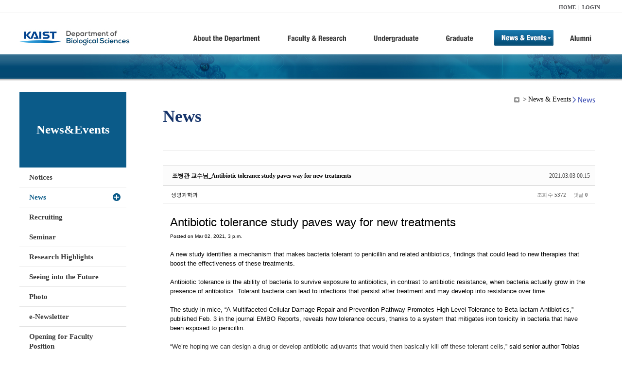

--- FILE ---
content_type: text/html; charset=UTF-8
request_url: https://bio.kaist.ac.kr/index.php?amp;mid=bio_news&mid=bio_news&sort_index=regdate&order_type=desc&page=6&document_srl=26320
body_size: 11836
content:
<!DOCTYPE html>
<html lang="ko">
<head>
<!-- META -->
<meta charset="utf-8">
<meta name="Generator" content="XpressEngine">
<meta http-equiv="X-UA-Compatible" content="IE=edge">
<!-- TITLE -->
<title>생명과학과</title>
<!-- CSS -->
<link rel="stylesheet" href="/common/css/xe.min.css?20170912235542" />
<link rel="stylesheet" href="/common/js/plugins/ui/jquery-ui.min.css?20170912235542" />
<link rel="stylesheet" href="https://maxcdn.bootstrapcdn.com/font-awesome/4.2.0/css/font-awesome.min.css" />
<link rel="stylesheet" href="/modules/board/skins/sketchbook5/css/board.css?20180827100406" />
<!--[if lt IE 9]><link rel="stylesheet" href="/modules/board/skins/sketchbook5/css/ie8.css?20150813145402" />
<![endif]--><link rel="stylesheet" href="/modules/editor/styles/ckeditor_light/style.css?20170912235544" />
<!-- JS -->
<!--[if lt IE 9]><script src="/common/js/jquery-1.x.min.js?20200331145117"></script>
<![endif]--><!--[if gte IE 9]><!--><script src="/common/js/jquery.min.js?20200331145117"></script>
<!--<![endif]--><script src="/common/js/x.min.js?20200331145117"></script>
<script src="/common/js/xe.min.js?20200331145117"></script>
<script src="/modules/board/tpl/js/board.min.js?20200331145120"></script>
<!-- RSS -->
<!-- ICON -->

<script>
						if(!captchaTargetAct) {var captchaTargetAct = [];}
						captchaTargetAct.push("procBoardInsertDocument","procBoardInsertComment","procIssuetrackerInsertIssue","procIssuetrackerInsertHistory","procTextyleInsertComment");
						</script>
<script>
						if(!captchaTargetAct) {var captchaTargetAct = [];}
						captchaTargetAct.push("procMemberFindAccount","procMemberResendAuthMail","procMemberInsert");
						</script>

<link rel="canonical" href="https://bio.kaist.ac.kr/index.php?mid=bio_news&amp;document_srl=26320" />
<meta name="description" content="Antibiotic tolerance study paves way for new treatments Posted on Mar 02, 2021, 3 p.m. A new study identifies a mechanism that makes bacteria tolerant to penicillin and related antibiotics, findings that could lead to new therapies that boost the effectiveness of these treatments. Antibiotic tolerance is the ability of bacteria to survive exposure to antibiotics, in contrast to antibiotic ..." />
<meta property="og:locale" content="ko_KR" />
<meta property="og:type" content="article" />
<meta property="og:url" content="https://bio.kaist.ac.kr/index.php?mid=bio_news&amp;document_srl=26320" />
<meta property="og:title" content="교수진 - 조병관 교수님_Antibiotic tolerance study paves way for new treatments" />
<meta property="og:description" content="Antibiotic tolerance study paves way for new treatments Posted on Mar 02, 2021, 3 p.m. A new study identifies a mechanism that makes bacteria tolerant to penicillin and related antibiotics, findings that could lead to new therapies that boost the effectiveness of these treatments. Antibiotic tolerance is the ability of bacteria to survive exposure to antibiotics, in contrast to antibiotic ..." />
<meta property="article:published_time" content="2021-03-03T00:15:05+09:00" />
<meta property="article:modified_time" content="2021-03-03T00:15:30+09:00" />
<style type="text/css">
</style>
<style data-id="bdCss">
.bd em,.bd .color{color:#333333;}
.bd .shadow{text-shadow:1px 1px 1px ;}
.bd .bolder{color:#333333;text-shadow:2px 2px 4px ;}
.bd .bg_color{background-color:#333333;}
.bd .bg_f_color{background-color:#333333;background:-webkit-linear-gradient(#FFF -50%,#333333 50%);background:linear-gradient(to bottom,#FFF -50%,#333333 50%);}
.bd .border_color{border-color:#333333;}
.bd .bx_shadow{box-shadow:0 0 2px ;}
.viewer_with.on:before{background-color:#333333;box-shadow:0 0 2px #333333;}
.bd_zine.zine li:first-child,.bd_tb_lst.common_notice tr:first-child td{margin-top:2px;border-top:1px solid #DDD}
.bd_zine .info b,.bd_zine .info a{color:;}
.bd_zine.card h3{color:#333333;}
.bd_tb_lst{margin-top:0}
.bd_tb_lst .cate span,.bd_tb_lst .author span,.bd_tb_lst .last_post small{max-width:px}
</style>
<link rel="stylesheet" type="text/css" href="/layouts/jit_basic_resources/common/css/common.css" />
<link rel="stylesheet" type="text/css" href="/layouts/jit_basic_resources/common/css/sub.css" />
<meta charset="utf-8" /><script>
//<![CDATA[
var current_url = "https://bio.kaist.ac.kr/?amp;mid=bio_news&mid=bio_news&sort_index=regdate&order_type=desc&page=6&document_srl=26320";
var request_uri = "https://bio.kaist.ac.kr/";
var current_mid = "bio_news";
var waiting_message = "서버에 요청 중입니다. 잠시만 기다려주세요.";
var ssl_actions = new Array();
var default_url = "https://bio.kaist.ac.kr/";
var enforce_ssl = true;xe.current_lang = "ko";
xe.cmd_find = "찾기";
xe.cmd_cancel = "취소";
xe.cmd_confirm = "확인";
xe.msg_no_root = "루트는 선택 할 수 없습니다.";
xe.msg_no_shortcut = "바로가기는 선택 할 수 없습니다.";
xe.msg_select_menu = "대상 메뉴 선택";
//]]>
</script>
</head>
<body>
 
 <!-- 
작성날짜 : 2015-07-09
관리 : 진인포텍
-->
<!DOCTYPE html>
<html lang="ko">
<head>
	
<title>KAIST 생명과학과동창회</title>
<!-- css link -->


<!-- <script src="/layouts/jit_basic_resources/common/js/jquery-1.4.4.min.js"></script> -->
<script src="/layouts/jit_basic_resources/common/js/javascript.js" type="text/javascript"></script>

<script type="text/javascript">
	document.oncontextmenu = new Function('return false');   //우클릭방지
	document.ondragstart = new Function('return false'); // 드래그 방지
</script>
</head>
<body>
<ul id="skipNavi">
	<li><a href="#lnb">주메뉴 바로가기</a></li>
	<li><a href="#content">본문 바로가기</a></li>
</ul>
<div id="headWrap">
	<div id="header">
		<div class="layoutDisplay">
			<div id="fmilySite">
				<ul id="gnb" class="ft_right">
		<li><a href="/">HOME</a></li>
			<li><a href="/index.php?mid=account&act=dispMemberLoginForm">LOGIN</a></li>
		<!-- <li><a href="/index.php?mid=Account&act=dispMemberSignUpForm">JOIN</a></li> -->
		</ul>
	
			</div>
			<h1 id="logo"><a href="/"><img src="/layouts/jit_basic_resources/common/images/common/logo.jpg" alt="새내기의꿈, 여러분과 함께 하고 싶습니다." /></a></h1>
				<div class="tm_box">
				<ul id="tm">
					<li><a href="/./index.php?mid=bio_intro"><img src="/layouts/jit_basic_resources/common/images/common//menu01.jpg" alt="학과소개(About the Department)"/></a>
						 <ul class="submenu1">
														<li><a href="/./index.php?mid=bio_intro" class="">Introduction</a></li>
														<li><a href="/./index.php?mid=bio_office" class="">Staff</a></li>
														<li><a href="/./index.php?mid=bio_labguide" class="">Lab Location</a></li>
														<li><a href="/./index.php?mid=bio_contact" class="">Contact US</a></li>
														<li><a href="/./index.php?mid=bio_schedule_2" class="">Reservation</a></li>
						</ul>
					</li>
					<li><a href="/./index.php?mid=bio_faculty&category=202"><img src="/layouts/jit_basic_resources/common/images/common/menu02.jpg" alt="교수/연구(Faculty&Research)"/></a>
						<ul class="submenu2">
														<li><a href="/./index.php?mid=bio_faculty&category=202" class="">Faculty</a></li>
														<li><a href="http://biocore.kaist.ac.kr/" class="" target="_blank">Facilities</a></li>
														<li><a href="/./index.php?mid=bio_research_1" class="">Research Groups</a></li>
														<li><a href="/./index.php?mid=bio_major_research" class="">Major Research Unit</a></li>
							
														<!-- // <li><a href="/layouts/jit_basic_resources/common/images/data/major_research.pdf"  target="_blank">Research Fields & Major accomplishments</a></li>--!>
								
						</ul>
					</li>
					<li><a href="/./index.php?mid=bio_curriculum"><img src="/layouts/jit_basic_resources/common/images/common/menu03.jpg" alt="학부(Undergraduate)"/></a>
						<ul class="submenu3">
														<li><a href="/./index.php?mid=bio_curriculum" class="">Curriculum</a>
								<ul>
									<li><a href="/./index.php?mid=bio_curriculum"  class="" style="font-size:14px">International</a></li>
									<li><a href="/./index.php?mid=bio_curriculum_ko" class="">Korean</a>
									
								</ul>
							</li>
														<li><a href="/./index.php?mid=bio_courses" class="">Courses</a>
								<ul>
									<li><a href="/./index.php?mid=bio_courses"  class="" style="font-size:14px">International</a></li>
									<li><a href="/./index.php?mid=bio_courses_ko" class="">Korean</a>
								</ul>
							</li>
														<li><a href="https://admission.kaist.ac.kr/undergraduate" target="_blank" class="">Admission</a>
						
							</li>
							
				
						</ul>
					</li>
					<li><a href="/./index.php?mid=page_xqXQ50"><img src="/layouts/jit_basic_resources/common/images/common/menu04.jpg" alt="대학원(Graduate)"/></a>
						<ul class="submenu4">
														<li><a href="/./index.php?mid=page_xqXQ50" class="">Curriculum</a>
								<ul>
									<li><a href="/./index.php?mid=page_xqXQ50"  class="" style="font-size:14px">International</a></li>
									<li><a href="/./index.php?mid=page_pIhv13" class="">Korean</a>
									
								</ul>
							</li>
														<li><a href="/./index.php?mid=page_DkxU76" class="">Courses</a>
								<ul>
									<li><a href="/./index.php?mid=page_DkxU76"  class="" style="font-size:14px">International</a></li>
									<li><a href="/./index.php?mid=page_sIDM32" class="">Korean</a>
									
								</ul>
							</li>
														<li><a href="https://admission.kaist.ac.kr/graduate" target="_blank" class="">Admission</a>
						
							</li>
		
							
						</ul>
					</li>
					<li><a href="/./index.php?mid=bio_notice"><img src="/layouts/jit_basic_resources/common/images/common/menu05.jpg" alt="뉴스&이벤트(News&Events)"/></a>
						<ul class="submenu5">
							
														<li><a href="/./index.php?mid=bio_notice" class="">Notices</a></li>
														<li><a href="/./index.php?mid=bio_news" class="_son">News</a></li>
														<li><a href="/./index.php?mid=bio_recruiting" class="">Recruiting</a></li>
														<li><a href="/./index.php?mid=bio_seminar" class="">Seminar</a></li>
														<li><a href="/./index.php?mid=bio_research_highlights" class="">Research Highlights</a></li>
							
														<li><a href="/./index.php?mid=bio_seeing_into" class="">Seeing into the Future</a></li>
														<li><a href="/./index.php?mid=bio_photo" class="">Photo</a></li>
														<li><a href="/./index.php?mid=bio_newsletter" class="">e-Newsletter</a></li>
														<li><a href="https://kaist.ac.kr/kr/html/footer/0814.html?mode=V&no=d6b86ffd2396e4d3e649058d932218e9" target="_blank" class="">Opening for Faculty Position</a></li>
														<!-- <li><a href="/./index.php?mid=google_calendar" class="">Seminar Schedule</a></li> -->
						</ul>
					</li>
					<li><a href="http://bioalumni.kaist.ac.kr/" target="_blank"><img src="/layouts/jit_basic_resources/common/images/common/menu06.jpg" alt="연구뉴스(Research News)"/></a></li>
					<!-- <li><a href="/./index.php?mid=bio_alumni"><img src="/layouts/jit_basic_resources/common/images/common/menu06.jpg" alt="alumni"/></a>
						<ul class="submenu5">
						
							<li><a href="/./index.php?mid=bio_alumni" class="">Alumni</a></li>
						</ul>
					</li> -->
				</ul>
				
			
							
				<script type="text/javascript">topMenu1_aab(5);</script>
		
	</div>
	
		</div>
	</div>
</div>
<div id="conetntWrap">
	<div id="contents">
		<div id="conBody" class="layoutDisplay">
					<div id="leftSection">
													<h2 id="leftmnueTitle">News&Events</h2>
	<ul id="leftMenu">
		
			
			<li><a href="/./index.php?mid=bio_notice" class="">Notices</a></li>
					<li><a href="/./index.php?mid=bio_news" class="_on">News</a></li>
					<li><a href="/./index.php?mid=bio_recruiting" class="">Recruiting</a></li>
					<li><a href="/./index.php?mid=bio_seminar" class="">Seminar</a></li>
					<li><a href="/./index.php?mid=bio_research_highlights" class="">Research Highlights</a></li>
					<li><a href="/./index.php?mid=bio_seeing_into" class="">Seeing into the Future</a></li>
		
					<li><a href="/./index.php?mid=bio_photo" class="">Photo</a></li>
					<li><a href="/./index.php?mid=bio_newsletter" class="">e-Newsletter</a></li>
		
		
					<li><a href="https://kaist.ac.kr/kr/html/footer/0814.html?mode=V&no=1f1eaf4b67588ace0db9fdcde1dc4be2" target="_blank" class="">Opening for Faculty Position</a></li>
					<!-- <li><a href="/./index.php?mid=google_calendar" class="">Seminar Schedule</a></li> -->
	</ul>
	 
	
			</div>
			<div id="rightSection">
				<div id="conHead">
							<!-- 타이틀 및 현재위치 -->				
					<!-- /타이틀 및 현재위치 -->
<!-- <i style="font-size:26px;"> -->
<ul id="conNavi">
	<!-- <li>Home</li> -->
	<li>News & Events</li>
	<li>News</li>
</ul>
		<h3 id="conTitle">News</h3>
		
				</div>
						<div id="content">
					<!-- 컨텐츠 표시 -->
						<!--#JSPLUGIN:ui--><script>//<![CDATA[
var lang_type = "ko";
var bdLogin = "로그인 하시겠습니까?@https://bio.kaist.ac.kr/index.php?amp;mid=bio_news&mid=bio_news&sort_index=regdate&order_type=desc&page=6&document_srl=26320&act=dispMemberLoginForm";
jQuery(function($){
	board('#bd_162_26320');
	$.cookie('bd_viewer_font',$('body').css('font-family'));
});
//]]></script>
<div></div><div id="bd_162_26320" class="bd   small_lst_btn1" data-default_style="list" data-bdFilesType="">
<div class="rd rd_nav_style2 clear" style="padding:;" data-docSrl="26320">
	
	<div class="rd_hd clear" style="margin:0 -15px 20px">
		
		<div class="board clear " style=";">
			<div class="top_area ngeb" style=";">
								<div class="fr">
										<span class="date m_no">2021.03.03 00:15</span>				</div>
				<h1 class="np_18px"><a href="https://bio.kaist.ac.kr/index.php?document_srl=26320">조병관 교수님_Antibiotic tolerance study paves way for new treatments</a></h1>
			</div>
			<div class="btm_area clear">
								<div class="side">
					<a href="#popup_menu_area" class="nick member_12956" onclick="return false">생명과학과</a>																								</div>
				<div class="side fr">
																																			<span>조회 수 <b>5372</b></span>					
					<span>댓글 <b>0</b></span>									</div>
				
							</div>
		</div>		
		
		
				
				
				
				
		
			</div>
	
		
	<div class="rd_body clear">
		
				
				
				<article><!--BeforeDocument(26320,12956)--><div class="document_26320_12956 xe_content"><span style="font-weight: 400;"><span style="font-weight: 400;"><span style="font-weight: 400;"><p><span style="font-weight: 400;"><span style="font-size: 24px; font-weight: 400;">Antibiotic tolerance study paves way for new treatments</span></span></p>
<p><span style="font-weight: 400;"><span style="font-weight: 400;"><span style="font-weight: 400;"><span style="font-weight: 400;"><span style="font-size: 10px;">Posted on </span><span style="font-size: 10px;">Mar 02, 2021,  3 p.m. </span></span></span></span></span></p>
<p><span style="font-weight: 400;"><span style="font-weight: 400;"><br /></span></span></p>
<p><span style="font-weight: 400;"><span style="font-weight: 400;">A new study identifies a mechanism that makes bacteria tolerant to penicillin and related antibiotics, findings that could lead to new therapies that boost the effectiveness of these treatments.</span></span></p>
<p><span style="font-weight: 400;"><br /></span></p>
<p><span style="font-weight: 400;">Antibiotic tolerance is the ability of bacteria to survive exposure to antibiotics, in contrast to antibiotic resistance, when bacteria actually grow in the presence of antibiotics. Tolerant bacteria can lead to infections that persist after treatment and may develop into resistance over time.</span></p>
<p><span style="font-weight: 400;"><br /></span></p>
<p><span style="font-weight: 400;">The study in mice, “</span><a href="https://www.embopress.org/doi/abs/10.15252/embr.202051790"><span style="font-weight: 400;">A Multifaceted Cellular Damage Repair and Prevention Pathway Promotes High Level Tolerance to Beta-lactam Antibiotics</span></a><span style="font-weight: 400;">,” published Feb. 3 in the journal EMBO Reports, reveals how tolerance occurs, thanks to a system that mitigates iron toxicity in bacteria that have been exposed to penicillin.</span></p>
</span><p><p><em><span style="font-weight: 400;"><br /></span></em></p>
<em><span style="font-weight: 400;">“We’re hoping we can design a drug or develop antibiotic adjuvants that would then basically kill off these tolerant cells,”</span></em><span style="font-weight: 400;"> said senior author </span><a href="https://doerr.wicmb.cornell.edu/"><span style="font-weight: 400;">Tobias Dörr</span></a><span style="font-weight: 400;">, assistant professor of microbiology in the Weill Institute for Cell and Molecular Biology in the College of Agriculture and Life Sciences.</span><p></p>
<p><span style="font-weight: 400;"><br /></span></p>
<p><span style="font-weight: 400;">Co-authors included </span><a href="https://www.britolab.org/"><span style="font-weight: 400;">Ilana Brito</span></a><span style="font-weight: 400;">, the Mong Family Sesquicentennial Faculty Scholar and assistant professor in the Meinig School of Biomedical Engineering in the College of Engineering, and </span><a href="https://vivo.weill.cornell.edu/display/cwid-law9067"><span style="font-weight: 400;">Lars Westblade</span></a><span style="font-weight: 400;">, associate professor of pathology and laboratory medicine at Weill Cornell Medicine.</span></p>
</span><p><p><span style="font-weight: 400;"><br /></span></p>
<span style="font-weight: 400;">Some bacteria, including the model bacterium used in the study, Vibrio cholerae, which causes cholera in humans, are remarkably tolerant to penicillin and related antibiotics, known as beta-lactam antibiotics. It has been known for a long time that beta-lactam antibiotics break down bacterial cell walls, but how bacteria survive loss of their cell walls was poorly understood.</span><p></p>
<p><span style="font-weight: 400;"><br /></span></p>
<p><span style="font-weight: 400;">In the study, the researchers developed a V. cholerae mutant that lacked a two-component damage repair response system that controls a gene network encoding diverse functions. Without the system, known as VxrAB, when the cell wall is damaged by antibiotics, the transfer of electrons across the cell membrane goes awry, leading to electrons ending up on the wrong molecules. This misdirection causes hydrogen peroxide to accumulate in the cell, which changes the oxidation state of cellular iron and disrupts signals for the cell to tell how much iron it has.&nbsp;&nbsp;</span></p>
</span><p><p><span style="font-weight: 400;"><br /></span></p>
<span style="font-weight: 400;"><span style="font-weight: 400;">In the presence of hydrogen peroxide, the mutant bacteria cannot sense how much iron has been acquired, and it behaves as if it is iron-starved and seeks to acquire more iron. Left unchecked, these circumstances cause iron toxicity, which will kill the cell, according to the experiments the researchers conducted. In further tests with mutant V. cholerae bacteria, both in test tubes and in mice, the researchers showed that reducing the influx of iron increased the bacteria’s tolerance to beta-lactams.</span><p><span style="font-weight: 400;"><br /></span></p>
<p><span style="font-weight: 400;">Fortunately for normal V. cholerae, exposure to antibiotics and the breakdown of the cell’s walls activate the VxrAB system, which works to repair cell walls and downregulates iron uptake systems, and thereby creates antibiotic tolerance. More study is needed to understand what triggers the VxrAB system in the presence of beta-lactam antibiotics.</span><p><br /></p>
<span style="font-weight: 400;">The research opens the door for developing new drugs that could be combined with antibiotics to exploit oxidative damage and iron influx in tolerant bacteria. In future work, the researchers will search for parallel mechanisms of tolerance in other bacterial pathogens.</span></span><p></p>
<p></p>
<p><span style="font-weight: 400;"><br /></span></p>
<p><span style="font-weight: 400;">Jung-Ho Shin, a postdoctoral researcher in Dörr’s lab, is the paper’s first author. Co-authors include researchers from the Korea Advanced Institute of Science and Technology, the Korea Advanced Institute of Science and Technology, and the Intelligent Synthetic Biology Center in Korea.</span></p>
<p><span style="font-weight: 400;">The study was funded by the National Research Foundation of Korea and the National Institutes of Health.</span></p>
<p><span style="font-weight: 400;"><br /></span></p>
<p><span style="font-weight: 400;"><a href="https://www.worldhealth.net/news/antibiotic-tolerance-study-paves-way-new-treatments/" target="_blank" rel="noopener noreferrer">https://www.worldhealth.net/news/antibiotic-tolerance-study-paves-way-new-treatments/</a></span></p>
</p></div><!--AfterDocument(26320,12956)--></article>
				
					</div>
	
	<div class="rd_ft">
		
				
		<div class="bd_prev_next clear">
					</div>		
		
		
		
		
		 
		
		<!--  -->
				
		<div class="rd_ft_nav clear">
			<a class="btn_img fl" href="https://bio.kaist.ac.kr/index.php?amp;mid=bio_news&amp;mid=bio_news&amp;sort_index=regdate&amp;order_type=desc&amp;page=6"><i class="fa fa-bars"></i> 목록</a>
			
			<!-- <div class="rd_nav img_tx to_sns fl" data-url="https://bio.kaist.ac.kr/index.php?document_srl=26320?l=ko" data-title="%EC%A1%B0%EB%B3%91%EA%B4%80+%EA%B5%90%EC%88%98%EB%8B%98_Antibiotic+tolerance+study+paves+way+for+new+treatments">
	<a class="" href="#" data-type="facebook" title="To Facebook"><i class="ico_sns16 facebook"></i><strong> Facebook</strong></a>
	<a class="" href="#" data-type="twitter" title="To Twitter"><i class="ico_sns16 twitter"></i><strong> Twitter</strong></a>
	<a class="" href="#" data-type="google" title="To Google"><i class="ico_sns16 google"></i><strong> Google</strong></a>
	<a class="" href="#" data-type="pinterest" title="To Pinterest"><i class="ico_sns16 pinterest"></i><strong> Pinterest</strong></a>
</div> -->
		
		<!--  -->			
						<div class="rd_nav img_tx fr m_btn_wrp">
				<a class="edit" href="https://bio.kaist.ac.kr/index.php?amp;mid=bio_news&amp;mid=bio_news&amp;sort_index=regdate&amp;order_type=desc&amp;page=6&amp;document_srl=26320&amp;act=dispBoardWrite"><i class="ico_16px write"></i>수정</a>
	<a class="edit" href="https://bio.kaist.ac.kr/index.php?amp;mid=bio_news&amp;mid=bio_news&amp;sort_index=regdate&amp;order_type=desc&amp;page=6&amp;document_srl=26320&amp;act=dispBoardDelete"><i class="ico_16px delete"></i>삭제 </a>
	
</div>					</div>
	</div>
	
	
	<div><a href="/index.php?mid=bio_donate"><img src="/layouts/jit_basic_resources/common/images/common/bio_donate_btn.jpg"></a></div>
	<div class="fdb_lst_wrp  " style="display:none;">
		<div id="26320_comment" class="fdb_lst clear  ">
			
						
									<div class="cmt_editor">
<label for="editor_26320" class="cmt_editor_tl fl"><em>✔</em><strong>댓글 쓰기</strong></label>
<div class="editor_select bubble fr m_no" title="※ 주의 : 페이지가 새로고침됩니다">
	<!-- <a class="tg_btn2" href="#" data-href="#editor_select"><em class="fa fa-info-circle bd_info_icon"></em> 에디터 선택하기</a> -->
	<div id="editor_select" class="tg_cnt2 wrp m_no"><button type="button" class="tg_blur2"></button>
		<a class="on" href="#" onclick="jQuery.cookie('bd_editor','simple');location.reload();return false"><em>✔ </em>텍스트 모드</a>
		<a href="#" onclick="jQuery.cookie('bd_editor','editor');location.reload();return false"><em>✔ </em>에디터 모드</a>
				<span class="edge"></span><button type="button" class="tg_blur2"></button>
		<i class="ie8_only bl"></i><i class="ie8_only br"></i>
	</div></div><form action="./" method="post" onsubmit="return procFilter(this, insert_comment)" class="bd_wrt cmt_wrt clear"><input type="hidden" name="error_return_url" value="/index.php?amp;mid=bio_news&amp;mid=bio_news&amp;sort_index=regdate&amp;order_type=desc&amp;page=6&amp;document_srl=26320" /><input type="hidden" name="act" value="" /><input type="hidden" name="vid" value="" />
	<input type="hidden" name="mid" value="bio_news" />
	<input type="hidden" name="document_srl" value="26320" />
	<input type="hidden" name="comment_srl" value="" />
	<input type="hidden" name="content" value="" />
		<div class="simple_wrt" style="margin-left:0;">
		<!-- 		<span class="profile img no_img">?</span> -->
		<div class="text">
			<input type="hidden" name="use_html" value="Y" />
			<input type="hidden" id="htm_26320" value="n" />
			<textarea id="editor_26320" cols="50" rows="4"></textarea>
		</div>
		<input type="submit" value="등록" class="bd_btn" />
	</div>	<div class="edit_opt clear" style="display:none">
				<span class="itx_wrp">
			<label for="nick_name_26320">글쓴이</label>
			<input type="text" name="nick_name" id="nick_name_26320" class="itx n_p" />
		</span>
		<span class="itx_wrp">
			<label for="password_26320">비밀번호</label>
			<input type="password" name="password" id="password_26320" class="itx n_p" />
		</span>
		<span class="itx_wrp">
			<label for="email_address_26320">이메일 주소</label>
			<input type="text" name="email_address" id="email_address_26320" class="itx m_h" />
		</span>
		<span class="itx_wrp">
			<label for="homepage_26320">홈페이지</label>
			<input type="text" name="homepage" id="homepage_26320" class="itx m_h" />
		</span>
		        		<!-- <div class="opt_chk">
								</div> -->
	</div>
</form>
<div id="re_cmt">
	<label for="editor_2" class="cmt_editor_tl fl"><i class="fa fa-share fa-flip-vertical re"></i><strong>댓글 쓰기</strong></label>
	<div class="editor_select fr">
		<!-- <a class="wysiwyg m_no" href="#"><em class="fa fa-info-circle bd_info_icon"></em> 에디터 사용하기</a> -->
		<a class="close" href="#" onclick="jQuery('#re_cmt').fadeOut().parent().find('.re_comment').focus();return false"><i class="fa fa-times"></i> 닫기</a>
	</div>
	<form action="./" method="post" onsubmit="return procFilter(this,insert_comment)" class="bd_wrt clear"><input type="hidden" name="error_return_url" value="/index.php?amp;mid=bio_news&amp;mid=bio_news&amp;sort_index=regdate&amp;order_type=desc&amp;page=6&amp;document_srl=26320" /><input type="hidden" name="act" value="" /><input type="hidden" name="vid" value="" />
		<input type="hidden" name="mid" value="bio_news" />
		<input type="hidden" name="document_srl" value="26320" />
		<input type="hidden" name="content" value="" />
		<input type="hidden" name="parent_srl" value="" />
		<input type="hidden" name="use_html" value="Y" />
		<div class="simple_wrt">
			<input type="hidden" id="htm_2" value="n" />
			<textarea id="editor_2" cols="50" rows="8"></textarea>
		</div>
		<div class="edit_opt">
						<span class="itx_wrp">
				<label for="nick_name">글쓴이</label>
				<input type="text" name="nick_name" id="nick_name" class="itx n_p" />
			</span>
			<span class="itx_wrp">
				<label for="password">비밀번호</label>
				<input type="password" name="password" id="password" class="itx n_p" />
			</span>	
			<span class="itx_wrp">
				<label for="email_address">이메일 주소</label>
				<input type="text" name="email_address" id="email_address" class="itx m_h" />
			</span>	
			<span class="itx_wrp">
				<label for="homepage">홈페이지</label>
				<input type="text" name="homepage" id="homepage" class="itx m_h" />
			</span>
			            <input type="submit" value="등록" class="bd_btn fr" />
		</div>
		<!-- <span class="opt_chk">
								</span> -->
	</form>
</div></div>							
									<div id="cmtPosition" aria-live="polite"></div>
							
																	</div>
	</div>	
	</div>
<hr id="rd_end_26320" class="rd_end clear" /><div class="bd_lst_wrp">
<div class="tl_srch clear">
	
			
	<div class="bd_faq_srch">
		<form action="https://bio.kaist.ac.kr/" method="get" onsubmit="return procFilter(this, search)" ><input type="hidden" name="act" value="" />
	<input type="hidden" name="vid" value="" />
	<input type="hidden" name="mid" value="bio_news" />
	<input type="hidden" name="category" value="" />
	<table class="bd_tb">
		<tr>
			<td>
				<span class="select itx">
					<select name="search_target">
						<option value="title_content">제목+내용</option><option value="title">제목</option><option value="content">내용</option><option value="comment">댓글</option><option value="user_name">이름</option><option value="nick_name">닉네임</option><option value="user_id">아이디</option><option value="tag">태그</option>					</select>
				</span>
			</td>
			<td class="itx_wrp">
				<input type="text" name="search_keyword" value="" class="itx srch_itx" />
			</td>
			<td>
				<button type="submit" onclick="jQuery(this).parents('form').submit();return false" class="bd_btn">검색</button>
							</td>
		</tr>
	</table>
</form>	</div></div>
<div class="cnb_n_list">
	
</div>
		<table class="bd_lst bd_tb_lst bd_tb">
	<caption class="blind">List of Articles</caption>
	<thead class="bg_f_f9">
		
		<tr>
						<th scope="col" class="no"><span><a href="https://bio.kaist.ac.kr/index.php?amp;mid=bio_news&amp;mid=bio_news&amp;sort_index=regdate&amp;order_type=asc&amp;page=6&amp;document_srl=26320" title="오름차순">번호</a></span></th>																																													<th scope="col" class="title"><span><a href="https://bio.kaist.ac.kr/index.php?amp;mid=bio_news&amp;mid=bio_news&amp;sort_index=title&amp;order_type=asc&amp;page=6&amp;document_srl=26320">제목</a></span></th>
																																										<th scope="col"><span>글쓴이</span></th>																																													<th scope="col"><span><a href="https://bio.kaist.ac.kr/index.php?amp;mid=bio_news&amp;mid=bio_news&amp;sort_index=regdate&amp;order_type=asc&amp;page=6&amp;document_srl=26320">날짜<i class="arrow down"></i></a></span></th>																																													<th scope="col" class="m_no"><span><a href="https://bio.kaist.ac.kr/index.php?amp;mid=bio_news&amp;mid=bio_news&amp;sort_index=readed_count&amp;order_type=asc&amp;page=6&amp;document_srl=26320">조회 수</a></span></th>														</tr>
	</thead>
	<tbody>
		
				
		<tr>
						<td class="no">
								387			</td>																																													<td class="title">
				
								<a href="https://bio.kaist.ac.kr/index.php?amp;mid=bio_news&amp;mid=bio_news&amp;sort_index=regdate&amp;order_type=desc&amp;page=6&amp;document_srl=29015" class="hx" data-viewer="https://bio.kaist.ac.kr/index.php?amp;mid=bio_news&amp;mid=bio_news&amp;sort_index=regdate&amp;order_type=desc&amp;document_srl=29015&amp;listStyle=viewer">
					[김대수 교수님] 액트노바, 카카오벤처스로부터 5억 규모 시드 투자 유치 &quot;육안으로 진행되던 임상·비임상 분야 행동 실험 과정, 인공지능 영상처리 기술로 자동화&quot;				</a>
																								<span class="extraimages"><i class="attached_image" title="Image"></i></span>
							</td>
																																										<td class="author"><span><a href="#popup_menu_area" class="member_12956" onclick="return false">생명과학과</a></span></td>																																													<td class="time" title="09:23">2022.08.10</td>																																													<td class="m_no">2921</td>														</tr><tr>
						<td class="no">
								386			</td>																																													<td class="title">
				
								<a href="https://bio.kaist.ac.kr/index.php?amp;mid=bio_news&amp;mid=bio_news&amp;sort_index=regdate&amp;order_type=desc&amp;page=6&amp;document_srl=29008" class="hx" data-viewer="https://bio.kaist.ac.kr/index.php?amp;mid=bio_news&amp;mid=bio_news&amp;sort_index=regdate&amp;order_type=desc&amp;document_srl=29008&amp;listStyle=viewer">
					[정원석 교수님] 카이스트, 노화된 뇌에서 생겨난 비정상적 별아교세포 ‘아프다(APDA)’발견				</a>
																								<span class="extraimages"><i class="attached_image" title="Image"></i></span>
							</td>
																																										<td class="author"><span><a href="#popup_menu_area" class="member_12956" onclick="return false">생명과학과</a></span></td>																																													<td class="time" title="10:51">2022.08.08</td>																																													<td class="m_no">3845</td>														</tr><tr>
						<td class="no">
								385			</td>																																													<td class="title">
				
								<a href="https://bio.kaist.ac.kr/index.php?amp;mid=bio_news&amp;mid=bio_news&amp;sort_index=regdate&amp;order_type=desc&amp;page=6&amp;document_srl=28962" class="hx" data-viewer="https://bio.kaist.ac.kr/index.php?amp;mid=bio_news&amp;mid=bio_news&amp;sort_index=regdate&amp;order_type=desc&amp;document_srl=28962&amp;listStyle=viewer">
					[이승희 교수님] 신경전달물질 소마토스타틴의 알츠하이머 독성 개선효과 발견​				</a>
																								<span class="extraimages"><i class="attached_image" title="Image"></i></span>
							</td>
																																										<td class="author"><span><a href="#popup_menu_area" class="member_12956" onclick="return false">생명과학과</a></span></td>																																													<td class="time" title="16:13">2022.07.25</td>																																													<td class="m_no">3256</td>														</tr><tr>
						<td class="no">
								384			</td>																																													<td class="title">
				
								<a href="https://bio.kaist.ac.kr/index.php?amp;mid=bio_news&amp;mid=bio_news&amp;sort_index=regdate&amp;order_type=desc&amp;page=6&amp;document_srl=28932" class="hx" data-viewer="https://bio.kaist.ac.kr/index.php?amp;mid=bio_news&amp;mid=bio_news&amp;sort_index=regdate&amp;order_type=desc&amp;document_srl=28932&amp;listStyle=viewer">
					[김은준 교수님] 대규모 한국인 자폐증 가족 유전체 연구를 통한 새로운 자폐 유전변이 최초 발견​				</a>
																								<span class="extraimages"><i class="attached_image" title="Image"></i></span>
							</td>
																																										<td class="author"><span><a href="#popup_menu_area" class="member_12956" onclick="return false">생명과학과</a></span></td>																																													<td class="time" title="19:02">2022.07.19</td>																																													<td class="m_no">2813</td>														</tr><tr>
						<td class="no">
								383			</td>																																													<td class="title">
				
								<a href="https://bio.kaist.ac.kr/index.php?amp;mid=bio_news&amp;mid=bio_news&amp;sort_index=regdate&amp;order_type=desc&amp;page=6&amp;document_srl=28927" class="hx" data-viewer="https://bio.kaist.ac.kr/index.php?amp;mid=bio_news&amp;mid=bio_news&amp;sort_index=regdate&amp;order_type=desc&amp;document_srl=28927&amp;listStyle=viewer">
					[김대수 교수님] “뇌는 무언가 실패하는 순간 발달...‘메타인지’로 창의성 키워야” [이노베이트코리아 2022]				</a>
																								<span class="extraimages"><i class="attached_image" title="Image"></i></span>
							</td>
																																										<td class="author"><span><a href="#popup_menu_area" class="member_12956" onclick="return false">생명과학과</a></span></td>																																													<td class="time" title="10:33">2022.07.18</td>																																													<td class="m_no">3675</td>														</tr><tr>
						<td class="no">
								382			</td>																																													<td class="title">
				
								<a href="https://bio.kaist.ac.kr/index.php?amp;mid=bio_news&amp;mid=bio_news&amp;sort_index=regdate&amp;order_type=desc&amp;page=6&amp;document_srl=28913" class="hx" data-viewer="https://bio.kaist.ac.kr/index.php?amp;mid=bio_news&amp;mid=bio_news&amp;sort_index=regdate&amp;order_type=desc&amp;document_srl=28913&amp;listStyle=viewer">
					[조병관 교수님] 대량의 고농도 일산화탄소를 고부가가치 바이오케미칼로 전환하는 기술 개발				</a>
																								<span class="extraimages"><i class="attached_image" title="Image"></i></span>
							</td>
																																										<td class="author"><span><a href="#popup_menu_area" class="member_12956" onclick="return false">생명과학과</a></span></td>																																													<td class="time" title="13:17">2022.07.15</td>																																													<td class="m_no">3242</td>														</tr><tr>
						<td class="no">
								381			</td>																																													<td class="title">
				
								<a href="https://bio.kaist.ac.kr/index.php?amp;mid=bio_news&amp;mid=bio_news&amp;sort_index=regdate&amp;order_type=desc&amp;page=6&amp;document_srl=28895" class="hx" data-viewer="https://bio.kaist.ac.kr/index.php?amp;mid=bio_news&amp;mid=bio_news&amp;sort_index=regdate&amp;order_type=desc&amp;document_srl=28895&amp;listStyle=viewer">
					[전상용 교수님] 항암치료용 인공탄수화물 기반 나노의약 개발​				</a>
																								<span class="extraimages"><i class="attached_image" title="Image"></i></span>
							</td>
																																										<td class="author"><span><a href="#popup_menu_area" class="member_12956" onclick="return false">생명과학과</a></span></td>																																													<td class="time" title="16:22">2022.07.12</td>																																													<td class="m_no">3384</td>														</tr><tr>
						<td class="no">
								380			</td>																																													<td class="title">
				
								<a href="https://bio.kaist.ac.kr/index.php?amp;mid=bio_news&amp;mid=bio_news&amp;sort_index=regdate&amp;order_type=desc&amp;page=6&amp;document_srl=28737" class="hx" data-viewer="https://bio.kaist.ac.kr/index.php?amp;mid=bio_news&amp;mid=bio_news&amp;sort_index=regdate&amp;order_type=desc&amp;document_srl=28737&amp;listStyle=viewer">
					[조병관 교수님] 이산화탄소 흡수해 아세트산 만드는 '친환경 미생물' 5종 발견				</a>
																								<span class="extraimages"><i class="attached_image" title="Image"></i></span>
							</td>
																																										<td class="author"><span><a href="#popup_menu_area" class="member_12956" onclick="return false">생명과학과</a></span></td>																																													<td class="time" title="09:17">2022.06.17</td>																																													<td class="m_no">5701</td>														</tr><tr>
						<td class="no">
								379			</td>																																													<td class="title">
				
								<a href="https://bio.kaist.ac.kr/index.php?amp;mid=bio_news&amp;mid=bio_news&amp;sort_index=regdate&amp;order_type=desc&amp;page=6&amp;document_srl=28645" class="hx" data-viewer="https://bio.kaist.ac.kr/index.php?amp;mid=bio_news&amp;mid=bio_news&amp;sort_index=regdate&amp;order_type=desc&amp;document_srl=28645&amp;listStyle=viewer">
					[김세윤, 이대엽 교수님] &quot;후성유전 조절하는 핵심 분자기전 찾았다&quot;				</a>
																								<span class="extraimages"></span>
							</td>
																																										<td class="author"><span><a href="#popup_menu_area" class="member_12956" onclick="return false">생명과학과</a></span></td>																																													<td class="time" title="13:05">2022.06.02</td>																																													<td class="m_no">3700</td>														</tr><tr>
						<td class="no">
								378			</td>																																													<td class="title">
				
								<a href="https://bio.kaist.ac.kr/index.php?amp;mid=bio_news&amp;mid=bio_news&amp;sort_index=regdate&amp;order_type=desc&amp;page=6&amp;document_srl=28440" class="hx" data-viewer="https://bio.kaist.ac.kr/index.php?amp;mid=bio_news&amp;mid=bio_news&amp;sort_index=regdate&amp;order_type=desc&amp;document_srl=28440&amp;listStyle=viewer">
					[김상규 교수님] 꽃향기, 이젠 눈으로 보세요!​				</a>
																								<span class="extraimages"><i class="attached_image" title="Image"></i></span>
							</td>
																																										<td class="author"><span><a href="#popup_menu_area" class="member_12956" onclick="return false">생명과학과</a></span></td>																																													<td class="time" title="19:36">2022.05.10</td>																																													<td class="m_no">3958</td>														</tr><tr>
						<td class="no">
								377			</td>																																													<td class="title">
				
								<a href="https://bio.kaist.ac.kr/index.php?amp;mid=bio_news&amp;mid=bio_news&amp;sort_index=regdate&amp;order_type=desc&amp;page=6&amp;document_srl=28397" class="hx" data-viewer="https://bio.kaist.ac.kr/index.php?amp;mid=bio_news&amp;mid=bio_news&amp;sort_index=regdate&amp;order_type=desc&amp;document_srl=28397&amp;listStyle=viewer">
					[송지준 교수님] 호르몬 조절 원리와 구조 밝혀냈다				</a>
																								<span class="extraimages"><i class="attached_image" title="Image"></i></span>
							</td>
																																										<td class="author"><span><a href="#popup_menu_area" class="member_12956" onclick="return false">생명과학과</a></span></td>																																													<td class="time" title="11:22">2022.05.06</td>																																													<td class="m_no">3978</td>														</tr><tr>
						<td class="no">
								376			</td>																																													<td class="title">
				
								<a href="https://bio.kaist.ac.kr/index.php?amp;mid=bio_news&amp;mid=bio_news&amp;sort_index=regdate&amp;order_type=desc&amp;page=6&amp;document_srl=28339" class="hx" data-viewer="https://bio.kaist.ac.kr/index.php?amp;mid=bio_news&amp;mid=bio_news&amp;sort_index=regdate&amp;order_type=desc&amp;document_srl=28339&amp;listStyle=viewer">
					[루닛 서범석 대표] 바이오업계 유니콘 기대 루닛, 서범석 '치료 예측 AI' 고도화 박차				</a>
																								<span class="extraimages"></span>
							</td>
																																										<td class="author"><span><a href="#popup_menu_area" class="member_12956" onclick="return false">생명과학과</a></span></td>																																													<td class="time" title="09:01">2022.04.27</td>																																													<td class="m_no">3421</td>														</tr><tr>
						<td class="no">
								375			</td>																																													<td class="title">
				
								<a href="https://bio.kaist.ac.kr/index.php?amp;mid=bio_news&amp;mid=bio_news&amp;sort_index=regdate&amp;order_type=desc&amp;page=6&amp;document_srl=28319" class="hx" data-viewer="https://bio.kaist.ac.kr/index.php?amp;mid=bio_news&amp;mid=bio_news&amp;sort_index=regdate&amp;order_type=desc&amp;document_srl=28319&amp;listStyle=viewer">
					[김대수 교수님] 네이버 열린연단 '자유와 이성' 주제로 시즌9 강연 시작				</a>
																								<span class="extraimages"></span>
							</td>
																																										<td class="author"><span><a href="#popup_menu_area" class="member_12956" onclick="return false">생명과학과</a></span></td>																																													<td class="time" title="09:15">2022.04.22</td>																																													<td class="m_no">3277</td>														</tr><tr>
						<td class="no">
								374			</td>																																													<td class="title">
				
								<a href="https://bio.kaist.ac.kr/index.php?amp;mid=bio_news&amp;mid=bio_news&amp;sort_index=regdate&amp;order_type=desc&amp;page=6&amp;document_srl=28307" class="hx" data-viewer="https://bio.kaist.ac.kr/index.php?amp;mid=bio_news&amp;mid=bio_news&amp;sort_index=regdate&amp;order_type=desc&amp;document_srl=28307&amp;listStyle=viewer">
					[조병관 교수님] 카이스트 조병관 교수팀, 합성생물학 기반 차세대 미생물 대사 조절 밸브 개발				</a>
																								<span class="extraimages"></span>
							</td>
																																										<td class="author"><span><a href="#popup_menu_area" class="member_12956" onclick="return false">생명과학과</a></span></td>																																													<td class="time" title="15:35">2022.04.15</td>																																													<td class="m_no">4450</td>														</tr><tr>
						<td class="no">
								373			</td>																																													<td class="title">
				
								<a href="https://bio.kaist.ac.kr/index.php?amp;mid=bio_news&amp;mid=bio_news&amp;sort_index=regdate&amp;order_type=desc&amp;page=6&amp;document_srl=28266" class="hx" data-viewer="https://bio.kaist.ac.kr/index.php?amp;mid=bio_news&amp;mid=bio_news&amp;sort_index=regdate&amp;order_type=desc&amp;document_srl=28266&amp;listStyle=viewer">
					[임정훈 동문교수님] “초파리로 루게릭병 잡는다” 임정훈 분자생물학자				</a>
																								<span class="extraimages"><i class="attached_image" title="Image"></i></span>
							</td>
																																										<td class="author"><span><a href="#popup_menu_area" class="member_12956" onclick="return false">생명과학과</a></span></td>																																													<td class="time" title="09:52">2022.04.04</td>																																													<td class="m_no">4124</td>														</tr><tr>
						<td class="no">
								372			</td>																																													<td class="title">
				
								<a href="https://bio.kaist.ac.kr/index.php?amp;mid=bio_news&amp;mid=bio_news&amp;sort_index=regdate&amp;order_type=desc&amp;page=6&amp;document_srl=28227" class="hx" data-viewer="https://bio.kaist.ac.kr/index.php?amp;mid=bio_news&amp;mid=bio_news&amp;sort_index=regdate&amp;order_type=desc&amp;document_srl=28227&amp;listStyle=viewer">
					[강창원, 서연수 교수님] RNA 합성의 세 갈래 끝내기 제시​				</a>
																								<span class="extraimages"><i class="attached_image" title="Image"></i></span>
							</td>
																																										<td class="author"><span><a href="#popup_menu_area" class="member_12956" onclick="return false">생명과학과</a></span></td>																																													<td class="time" title="10:40">2022.03.31</td>																																													<td class="m_no">3120</td>														</tr><tr>
						<td class="no">
								371			</td>																																													<td class="title">
				
								<a href="https://bio.kaist.ac.kr/index.php?amp;mid=bio_news&amp;mid=bio_news&amp;sort_index=regdate&amp;order_type=desc&amp;page=6&amp;document_srl=28191" class="hx" data-viewer="https://bio.kaist.ac.kr/index.php?amp;mid=bio_news&amp;mid=bio_news&amp;sort_index=regdate&amp;order_type=desc&amp;document_srl=28191&amp;listStyle=viewer">
					[김대수 교수님] 제약바이오협회, ‘KPBMA-MIT 생명과학 컨퍼런스’ 개최				</a>
																								<span class="extraimages"><i class="attached_image" title="Image"></i></span>
							</td>
																																										<td class="author"><span><a href="#popup_menu_area" class="member_12956" onclick="return false">생명과학과</a></span></td>																																													<td class="time" title="09:22">2022.03.28</td>																																													<td class="m_no">5277</td>														</tr><tr>
						<td class="no">
								370			</td>																																													<td class="title">
				
								<a href="https://bio.kaist.ac.kr/index.php?amp;mid=bio_news&amp;mid=bio_news&amp;sort_index=regdate&amp;order_type=desc&amp;page=6&amp;document_srl=28131" class="hx" data-viewer="https://bio.kaist.ac.kr/index.php?amp;mid=bio_news&amp;mid=bio_news&amp;sort_index=regdate&amp;order_type=desc&amp;document_srl=28131&amp;listStyle=viewer">
					[오병하 교수님] 뉴스의인물/ KAIST 생명과학과 오병하 교수				</a>
																								<span class="extraimages"></span>
							</td>
																																										<td class="author"><span><a href="#popup_menu_area" class="member_12956" onclick="return false">생명과학과</a></span></td>																																													<td class="time" title="10:18">2022.03.21</td>																																													<td class="m_no">3577</td>														</tr><tr>
						<td class="no">
								369			</td>																																													<td class="title">
				
								<a href="https://bio.kaist.ac.kr/index.php?amp;mid=bio_news&amp;mid=bio_news&amp;sort_index=regdate&amp;order_type=desc&amp;page=6&amp;document_srl=28098" class="hx" data-viewer="https://bio.kaist.ac.kr/index.php?amp;mid=bio_news&amp;mid=bio_news&amp;sort_index=regdate&amp;order_type=desc&amp;document_srl=28098&amp;listStyle=viewer">
					충북도, 글로벌 바이오 캠퍼스 유치에 KAIST와 '맞손'				</a>
																								<span class="extraimages"><i class="attached_image" title="Image"></i></span>
							</td>
																																										<td class="author"><span><a href="#popup_menu_area" class="member_12956" onclick="return false">생명과학과</a></span></td>																																													<td class="time" title="11:37">2022.03.15</td>																																													<td class="m_no">2997</td>														</tr><tr>
						<td class="no">
								368			</td>																																													<td class="title">
				
								<a href="https://bio.kaist.ac.kr/index.php?amp;mid=bio_news&amp;mid=bio_news&amp;sort_index=regdate&amp;order_type=desc&amp;page=6&amp;document_srl=28091" class="hx" data-viewer="https://bio.kaist.ac.kr/index.php?amp;mid=bio_news&amp;mid=bio_news&amp;sort_index=regdate&amp;order_type=desc&amp;document_srl=28091&amp;listStyle=viewer">
					[메디포럼 정재언 대표] 메디포럼, 정재언 연구소장 신임 대표이사 선임…“임상 R&amp;D 중심 경영 집중”				</a>
																								<span class="extraimages"></span>
							</td>
																																										<td class="author"><span><a href="#popup_menu_area" class="member_12956" onclick="return false">생명과학과</a></span></td>																																													<td class="time" title="10:56">2022.03.14</td>																																													<td class="m_no">3300</td>														</tr>	</tbody>
</table>	<div class="btm_mn clear">
	
		<div class="fl">
				
		<form action="https://bio.kaist.ac.kr/" method="get" onsubmit="return procFilter(this, search)" class="bd_srch_btm" ><input type="hidden" name="act" value="" />
			<input type="hidden" name="vid" value="" />
			<input type="hidden" name="mid" value="bio_news" />
			<input type="hidden" name="category" value="" />
			<span class="btn_img itx_wrp">
				<button type="submit" onclick="jQuery(this).parents('form.bd_srch_btm').submit();return false;" class="ico_16px search">Search</button>
				<label for="bd_srch_btm_itx_162">검색</label>
				<input type="text" name="search_keyword" id="bd_srch_btm_itx_162" class="bd_srch_btm_itx srch_itx" value="" />
			</span>
			<span class="btn_img select">
				<select name="search_target">
					<option value="title_content">제목+내용</option><option value="title">제목</option><option value="content">내용</option><option value="comment">댓글</option><option value="user_name">이름</option><option value="nick_name">닉네임</option><option value="user_id">아이디</option><option value="tag">태그</option>				</select>
			</span>
					</form>	</div>
	<div class="fr">
				<a class="btn_img" href="https://bio.kaist.ac.kr/index.php?amp;mid=bio_news&amp;mid=bio_news&amp;sort_index=regdate&amp;order_type=desc&amp;page=6&amp;act=dispBoardWrite"><i class="ico_16px write"></i> 쓰기</a>			</div>
</div><form action="./" method="get" class="bd_pg clear"><input type="hidden" name="error_return_url" value="/index.php?amp;mid=bio_news&amp;mid=bio_news&amp;sort_index=regdate&amp;order_type=desc&amp;page=6&amp;document_srl=26320" /><input type="hidden" name="act" value="" />
	<fieldset>
	<legend class="blind">Board Pagination</legend>
	<input type="hidden" name="vid" value="" />
	<input type="hidden" name="mid" value="bio_news" />
	<input type="hidden" name="category" value="" />
	<input type="hidden" name="search_keyword" value="" />
	<input type="hidden" name="search_target" value="" />
	<input type="hidden" name="listStyle" value="list" />
			<a href="https://bio.kaist.ac.kr/index.php?amp;mid=bio_news&amp;mid=bio_news&amp;sort_index=regdate&amp;order_type=desc&amp;page=5" class="direction"><i class="fa fa-angle-left"></i> Prev</a>		<a class="frst_last bubble" href="https://bio.kaist.ac.kr/index.php?amp;mid=bio_news&amp;mid=bio_news&amp;sort_index=regdate&amp;order_type=desc" title="첫 페이지">1</a>
				 
		<a href="https://bio.kaist.ac.kr/index.php?amp;mid=bio_news&amp;mid=bio_news&amp;sort_index=regdate&amp;order_type=desc&amp;page=2">2</a>			 
		<a href="https://bio.kaist.ac.kr/index.php?amp;mid=bio_news&amp;mid=bio_news&amp;sort_index=regdate&amp;order_type=desc&amp;page=3">3</a>			 
		<a href="https://bio.kaist.ac.kr/index.php?amp;mid=bio_news&amp;mid=bio_news&amp;sort_index=regdate&amp;order_type=desc&amp;page=4">4</a>			 
		<a href="https://bio.kaist.ac.kr/index.php?amp;mid=bio_news&amp;mid=bio_news&amp;sort_index=regdate&amp;order_type=desc&amp;page=5">5</a>			<strong class="this">6</strong> 
					 
		<a href="https://bio.kaist.ac.kr/index.php?amp;mid=bio_news&amp;mid=bio_news&amp;sort_index=regdate&amp;order_type=desc&amp;page=7">7</a>			 
		<a href="https://bio.kaist.ac.kr/index.php?amp;mid=bio_news&amp;mid=bio_news&amp;sort_index=regdate&amp;order_type=desc&amp;page=8">8</a>			 
		<a href="https://bio.kaist.ac.kr/index.php?amp;mid=bio_news&amp;mid=bio_news&amp;sort_index=regdate&amp;order_type=desc&amp;page=9">9</a>			 
		<a href="https://bio.kaist.ac.kr/index.php?amp;mid=bio_news&amp;mid=bio_news&amp;sort_index=regdate&amp;order_type=desc&amp;page=10">10</a>		<span class="bubble"><a href="#" class="tg_btn2" data-href=".bd_go_page" title="페이지 직접 이동">...</a></span>	<a class="frst_last bubble" href="https://bio.kaist.ac.kr/index.php?amp;mid=bio_news&amp;mid=bio_news&amp;sort_index=regdate&amp;order_type=desc&amp;page=25" title="끝 페이지">25</a>	<a href="https://bio.kaist.ac.kr/index.php?amp;mid=bio_news&amp;mid=bio_news&amp;sort_index=regdate&amp;order_type=desc&amp;page=7" class="direction">Next <i class="fa fa-angle-right"></i></a>		<div class="bd_go_page tg_cnt2 wrp">
		<button type="button" class="tg_blur2"></button>
		<input type="text" name="page" class="itx" />/ 25 <button type="submit" class="bd_btn">GO</button>
		<span class="edge"></span>
		<i class="ie8_only bl"></i><i class="ie8_only br"></i>
		<button type="button" class="tg_blur2"></button>
	</div>
	</fieldset>
</form>
</div>	</div>					<!-- /컨텐츠 표시 -->	
				</div>
			</div>
			
		</div>
	</div>
</div>
<div id="footWrap">
	<div id="foot">
		<div class="layoutDisplay ">
			<div class="layoutDisplay tmar_15">
				<p class="ft_left rmar_50 tmar_5"><img src="/layouts/jit_basic_resources/common/images/common/foot_logo.jpg" alt="" style="vertical-align:middle;"/></p>
				<p class="copyright ft_left"><span class="color01">Department of Biological Sciences,</span> Korea Advanced Institute of Science and Technology <br/>
				291 Daehak-ro, Yuseong-gu, Daejeon 34141, Korea.<br/>
				Copyright 2015 by KAIST Department of Biological Sciences. All rights reserved.
				</p>
				<p class="ft_right rmar_10"><a href="https://www.kaist.ac.kr" target="_blank"><img src="/layouts/jit_basic_resources/common/images/main/kaist_icon.png" alt="kaist icon"/></a><a href="https://www.facebook.com/KAISTBioSci" target="_blank"><img src="/layouts/jit_basic_resources/common/images/main/facebook_icon.png" alt="facebook cion"/></a></p>
			</div>
		</div>
	</div>	
</div>
</body>
</html>
<!-- ETC -->
<div class="wfsr"></div>
<script src="/addons/captcha/captcha.min.js?20200331145116"></script><script src="/addons/captcha_member/captcha.min.js?20200331145116"></script><script src="/files/cache/js_filter_compiled/d046d1841b9c79c545b82d3be892699d.ko.compiled.js?20250304112534"></script><script src="/files/cache/js_filter_compiled/1bdc15d63816408b99f674eb6a6ffcea.ko.compiled.js?20250304112534"></script><script src="/files/cache/js_filter_compiled/9b007ee9f2af763bb3d35e4fb16498e9.ko.compiled.js?20250304112534"></script><script src="/addons/autolink/autolink.js?20200331145116"></script><script src="/common/js/plugins/ui/jquery-ui.min.js?20200331145117"></script><script src="/common/js/plugins/ui/jquery.ui.datepicker-ko.js?20200331145117"></script><script src="/modules/board/skins/sketchbook5/js/imagesloaded.pkgd.min.js?20150813145403"></script><script src="/modules/board/skins/sketchbook5/js/jquery.cookie.js?20150813145403"></script><script src="/modules/editor/skins/xpresseditor/js/xe_textarea.min.js?20200331145119"></script><script src="/modules/board/skins/sketchbook5/js/jquery.autogrowtextarea.min.js?20150813145403"></script><script src="/modules/board/skins/sketchbook5/js/board.js?20150813145402"></script><script src="/modules/board/skins/sketchbook5/js/jquery.masonry.min.js?20150813145403"></script></body>
</html>
